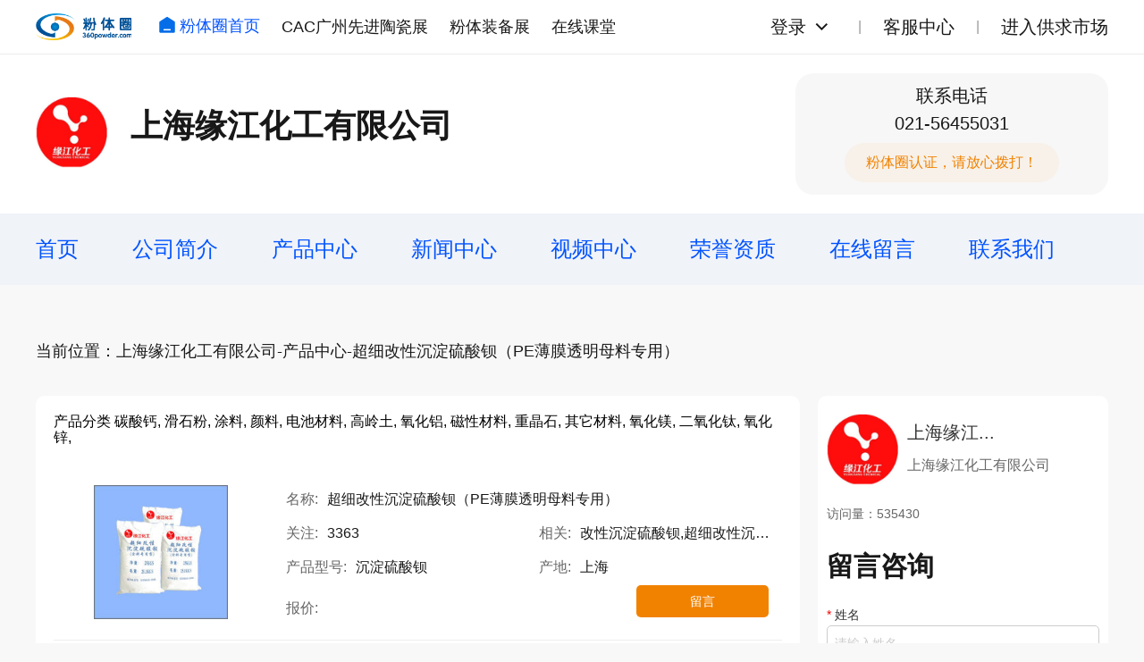

--- FILE ---
content_type: text/html; charset=UTF-8
request_url: https://www.360powder.com/shop/p_details/834.html?shop_id=622
body_size: 5229
content:
<!DOCTYPE HTML>
<html>
<head>
    <meta http-equiv="Content-Type" content="text/html; charset=utf-8">
    <meta http-equiv="X-UA-Compatible" content="IE=Edge">
    <meta name="viewport" content="width=device-width, initial-scale=1.0, user-scalable=no">
    <meta name="applicable-device" content="pc;mobile">
    <title>超细改性沉淀硫酸钡（PE薄膜透明母料专用）_产品中心_上海缘江化工有限公司</title>
    <meta name="keywords" content="改性沉淀硫酸钡,超细改性沉淀硫酸钡,硫酸钡"/>
    <meta name="author" content=""/>
    <meta name="description" content="缘江牌-超细改性沉淀硫酸钡（PE薄膜透明母料专用）是通过特殊的化学合成工艺，采用特殊的过滤技术和特殊的过滤技术和特殊的表面处理技术产生而成。具有白度高、无黑色粒子、分散性佳等特点。本品为白色粉末状物质，无毒、无味、不溶于水、酸、碱和有机溶剂，仅溶于热浓硫酸，不和任何气体反应。因此是耐候性、耐腐烂性极佳..."/>
    <link rel="shortcut icon" href="">
    
    <link rel="stylesheet" href="/new/css/normalize.css?20240327">
    <link rel="stylesheet" href="/new/css/style.css?20250525">
    <script src="/dist/js/jquery.js?v=1.5.0"></script>
    <!--<link href="/dist/layui/css/layui.css?v=33" rel="stylesheet"/>-->
    <script src="/dist/layui/layui.js"></script>
    <script src="/dist/layui/zmui.js"></script>
    <script>
        var layui_module = new Array();
        var CSRF_TOKEN = 'KmhIHszZpFqjn3X6tDBCBQLvJGltMAgiHPwdFA1i';
    </script>
<!--    <link href="/dist/css/font-awesome.min.css" rel="stylesheet">
    <link href="/dist/shop/css/grid.1.1.css" rel="stylesheet">
    <link href="/dist/shop/css/base.css?v=33" rel="stylesheet">
    <link href="/dist/shop/css/style.css" rel="stylesheet">
    <link href="/dist/shop/css/plugin-style.css" rel="stylesheet">
    <link href="/dist/shop/css/el-style.css" rel="stylesheet">
    <script src="/dist/js/jquery.js?v=1.5.0"></script>
    <link href="/dist/layui/css/layui.css?v=33" rel="stylesheet"/>
    <script src="/dist/layui/layui.js"></script>
    <script src="/dist/layui/zmui.js"></script>
    <script>
        var layui_module = new Array();
        var CSRF_TOKEN = 'KmhIHszZpFqjn3X6tDBCBQLvJGltMAgiHPwdFA1i';
    </script>
    <script>
        $(function(){
            $('.menu-list').on('click', '.cat-parent', function() {
                var _this = $(this);
//                _this.toggleClass('up-btn-on');
//                var category = _this.parents('.category');
//                category.parent().height('auto');
                _this.toggleClass('up-on');
                if(_this.hasClass('up-on')){
                    _this.find('.jia').text('-');
                }else{
                    _this.find('.jia').text('+');
                }

                _this.next('.cat-child').stop().slideToggle(300);
            })
        })
    </script>-->
</head>

<body>
    <!-- 页头 start -->
    <div class="header header-company">
        <div class="header-bar">
            <div class="header-top container">
                <div class="navbar">
                    <a href="http://www.360powder.com" title="粉体圈首页" class="logo">
                        <img src="/new/images/logo.png" title="粉体圈首页">
                    </a>
                    <div class="nav">
                        <a href="http://www.360powder.com" class="hover-effect nav-index"><img src="/new/images/icon-index.png">粉体圈首页</a>
                        <a href="https://www.cac-world.com/" target="_blank" class="hover-effect">CAC广州先进陶瓷展</a>
                        <a href="https://www.cape-world.com/" target="_blank" class="hover-effect">粉体装备展</a>
                        <a href="https://appWzlCDFry4845.h5.xiaoeknow.com" target="_blank" class="hover-effect">在线课堂</a>
                    </div>
                </div>
                <div class="loginbar">
                    <div class="loginbar-menu">
                                                    <div class="loginbar-login">
                                <a href="http://www.360powder.com/login" class="hover-effect loginbar-link" rel="nofollow">登录</a><img class="loginbar-more hover-effect" src="/new/images/icon-chevron-down.svg"></div>
                            <div class="loginbar-submenu">
                                <a href="http://www.360powder.com/reg" target="_blank" class="hover-effect" rel="nofollow">个人注册</a>
                                <a href="http://www.360powder.com/reg?type=comp" target="_blank" class="hover-effect" rel="nofollow">企业注册</a>
                                <a href="http://www.360powder.com/password/find" rel="nofollow" class="hover-effect">找回密码</a>
                            </div>
                                                
                    </div>
                    <div class="loginbar-menu">
                        <a href="http://www.360powder.com/help" target="_blank" class="hover-effect loginbar-link">客服中心</a>
                    </div>
                    <div class="loginbar-menu">
                        <a href="http://www.360powder.com/market/purchase" target="_blank" class="hover-effect loginbar-link">进入供求市场</a>
                    </div>
                </div>
            </div>
        </div>
    </div>
    <!-- 页头 end -->

    <!-- 公司头部 start -->
    <div class="bg-white">
        <div class="container">
            <div class="c-header">
                <div class="c-namebox">
                    <div class="c-logo">
                                                    <img src="https://static.360powder.com/portrait/20161116/1152066853.jpg!200_200"/>
                                            </div>
                    <div class="c-name">
                        <h1>上海缘江化工有限公司</h1>
                        <ul class="c-name-tag">
                                                                                </ul>
                    </div>
                </div>
                <div class="c-contactbox">
                    <div class="c-contact">联系电话<div>021-56455031</div></div>
                    <div class="c-contact-text">粉体圈认证，请放心拨打！</div>
                </div>
            </div>
        </div>
    </div>
    <!-- 公司头部 end -->

    <!-- 公司导航 start -->
    <div class="c-navbox">
        <div class="container">
            <div class="c-nav">
                <a  class="hover-effect" href="/shop.html?shop_id=622 " title="首页">首页</a>
                <a  class="hover-effect" href="/shop/info.html?shop_id=622 " title="公司简介">公司简介</a>
                <a  class="hover-effect" href="/shop/products.html?shop_id=622 " title="产品中心">产品中心</a>
                <a  class="hover-effect" href="/shop/news.html?shop_id=622 " title="新闻中心">新闻中心</a>
                <a href="/shop/video.html?shop_id=622 " class="hover-effect">视频中心</a>
                <a  class="hover-effect" href="/shop/honor.html?shop_id=622 " title="荣誉资质">荣誉资质</a>
                <a  class="hover-effect" href="/shop/message.html?shop_id=622 " title="在线留言">在线留言</a>
                <a  class="hover-effect" href="/shop/contact.html?shop_id=622 " title="联系我们">联系我们</a>
            </div>
        </div>
    </div>
    <!-- 公司导航 end -->

    <!-- 广告及推荐产品 start -->
        <!-- 广告及面包屑 start -->
<div class="container c-ads-wrap">
            
    <div class="breadcrumb">当前位置：上海缘江化工有限公司-产品中心-超细改性沉淀硫酸钡（PE薄膜透明母料专用）</div>
</div>
<!-- 广告及面包屑 end -->

    <!-- 广告及推荐产品 end -->
    

    
<div class="c-productbox">
        <div class="container">
            <div class="layout">
                <div class="layout-main">

                    <!-- 产品详情 start -->
                    <div class="c-product-list block">
                        <div class="c-product-type">
                            <span>产品分类</span>
                            <span>                                    碳酸钙,
                                                                        滑石粉,
                                                                        涂料,
                                                                        颜料,
                                                                        电池材料,
                                                                        高岭土,
                                                                        氧化铝,
                                                                        磁性材料,
                                                                        重晶石,
                                                                        其它材料,
                                                                        氧化镁,
                                                                        二氧化钛,
                                                                        氧化锌,
                                                                </span>
                        </div>
                        <ul class="c-product">
                            <li>
                                <a href="/shop/p_details/834.html?shop_id=622" target="_blank" class="hover-effect c-product-img">
                                    <img class="block" src="https://static.360powder.com/sproduct/20161116/1459014195.jpg!200_200">
                                </a>
                                <div class="c-product-info">
                                    <div class="c-product-name"><span>名称:</span>超细改性沉淀硫酸钡（PE薄膜透明母料专用）</div>
                                    <div class="c-product-parm"><span>关注:</span>3363</div>
                                    <div class="c-product-parm"><span>相关:</span>改性沉淀硫酸钡,超细改性沉淀硫酸钡,硫酸钡</div>
                                    <div class="c-product-parm"><span>产品型号:</span>沉淀硫酸钡</div>
                                    <div class="c-product-parm"><span>产地:</span>上海</div>
                                    <div class="c-product-parm"><span>报价:</span><b></b></div>
                                    <a href="/shop/message.html?shop_id=622&target_type=shop_product" target="_blank" class="hover-effect c-product-button">留言</a>
                                </div>
                            </li>
                        </ul>
                        <div class="c-introduction c-introduction-product block">
                            <div class="c-introduction-title">产品介绍</div>
                            <div class="c-introduction-article">
                                <p style="margin-top: 0px; margin-bottom: 10px; min-height: 10px;"><strong>缘江牌 - 超细改性沉淀硫酸钡&nbsp;</strong><span style="font-size: 12px;">（PE薄膜透明母料专用<strong>）</strong></span>是通过特殊的化学合成工艺，采用特殊的过滤技术和特殊的过滤技术和特殊的表面处理技术产生而成。具有白度高、无黑色粒子、分散性佳等特点。本品为白色粉末 状物质，无毒、无味、不溶于水、酸、碱和有机溶剂，仅溶于热浓硫酸，不和任何气体反应。因此是耐候性、耐腐烂性极佳的产品。<br/><br/><strong>用途：</strong>&nbsp;超细改性沉淀硫酸钡 （PE薄膜透明母料专用）<br/>有较强的亲和性，将该产品与钛白粉按一定比例同时使用，可使钛白粉更有效地发挥其遮盖力性能，减少钛白粉用量，尤其适合于PE薄膜、透明母料、汽车漆，高档外墙涂料使用。同时在抗粉化性能上有显著的提高。能增强粉末涂料的流平性和保光性，并且与所有的色料有较好的兼容性，可改善粉末涂料在喷漆工艺中达到最理想的涂膜厚度，提高上粉率，减少粉 末涂料用量，是粉末涂料上档次的必选产品。<br/><strong>产品技术指标</strong></p><table align="center" border="1" cellpadding="3" cellspacing="1" width="100%" style="border: 1px solid rgb(102, 102, 102); line-height: 24px; margin: 0px auto;"><tbody><tr style="border-color: rgb(102, 102, 102); border-width: 1px 0px 0px 1px; border-style: solid;"><td align="middle" width="56%" style="padding: 0px; border-color: rgb(102, 102, 102); border-top-width: 0px; border-left-width: 0px; font-size: 13px;">项 目</td><td align="middle" width="44%" style="padding: 0px; border-color: rgb(102, 102, 102); border-top-width: 0px; border-left-width: 0px; font-size: 13px;">指标</td></tr><tr style="border-color: rgb(102, 102, 102); border-width: 1px 0px 0px 1px; border-style: solid;"><td align="middle" style="padding: 0px; border-color: rgb(102, 102, 102); border-top-width: 0px; border-left-width: 0px; font-size: 13px;">硫酸钡含量，%</td><td align="middle" style="padding: 0px; border-color: rgb(102, 102, 102); border-top-width: 0px; border-left-width: 0px; font-size: 13px;">≥98</td></tr><tr style="border-color: rgb(102, 102, 102); border-width: 1px 0px 0px 1px; border-style: solid;"><td align="middle" style="padding: 0px; border-color: rgb(102, 102, 102); border-top-width: 0px; border-left-width: 0px; font-size: 13px;">105°C 挥发物，%</td><td align="middle" style="padding: 0px; border-color: rgb(102, 102, 102); border-top-width: 0px; border-left-width: 0px; font-size: 13px;">≤0.30</td></tr><tr style="border-color: rgb(102, 102, 102); border-width: 1px 0px 0px 1px; border-style: solid;"><td align="middle" style="padding: 0px; border-color: rgb(102, 102, 102); border-top-width: 0px; border-left-width: 0px; font-size: 13px;">吸油值， g/ 100g</td><td align="middle" style="padding: 0px; border-color: rgb(102, 102, 102); border-top-width: 0px; border-left-width: 0px; font-size: 13px;">≤15-20</td></tr><tr style="border-color: rgb(102, 102, 102); border-width: 1px 0px 0px 1px; border-style: solid;"><td align="middle" style="padding: 0px; border-color: rgb(102, 102, 102); border-top-width: 0px; border-left-width: 0px; font-size: 13px;">45μm 筛余物，%</td><td align="middle" style="padding: 0px; border-color: rgb(102, 102, 102); border-top-width: 0px; border-left-width: 0px; font-size: 13px;">≤0.05</td></tr><tr style="border-color: rgb(102, 102, 102); border-width: 1px 0px 0px 1px; border-style: solid;"><td align="middle" style="padding: 0px; border-color: rgb(102, 102, 102); border-top-width: 0px; border-left-width: 0px; font-size: 13px;">水溶物，%</td><td align="middle" style="padding: 0px; border-color: rgb(102, 102, 102); border-top-width: 0px; border-left-width: 0px; font-size: 13px;">≤0.30</td></tr><tr style="border-color: rgb(102, 102, 102); border-width: 1px 0px 0px 1px; border-style: solid;"><td align="middle" style="padding: 0px; border-color: rgb(102, 102, 102); border-top-width: 0px; border-left-width: 0px; font-size: 13px;">白度，%</td><td align="middle" style="padding: 0px; border-color: rgb(102, 102, 102); border-top-width: 0px; border-left-width: 0px; font-size: 13px;">≤94</td></tr><tr style="border-color: rgb(102, 102, 102); border-width: 1px 0px 0px 1px; border-style: solid;"><td align="middle" style="padding: 0px; border-color: rgb(102, 102, 102); border-top-width: 0px; border-left-width: 0px; font-size: 13px;">PH 值 %</td><td align="middle" style="padding: 0px; border-color: rgb(102, 102, 102); border-top-width: 0px; border-left-width: 0px; font-size: 13px;">6.5-8.5</td></tr></tbody></table><p style="margin-top: 0px; margin-bottom: 10px; min-height: 10px;"><br/><strong>包装：</strong>25kg / 包，采用编织袋内衬塑料袋包装也可根据客户要求包装。</p><p><br/></p>
                            </div>
                        </div>
                    </div>
                    <!-- 产品详情 end -->

                    <!-- 推荐产品 start -->
 <div class="c-product-recommend block">
    <h1 class="title">推荐产品<a href="/shop/products.html?shop_id=622" class="more hover-effect" target="_blank">查看更多<img src="/new/images/icon-arrow.png"></a></h1>
    <div class="s-product-wrap">
                <div class="s-product-box block">
            <a href="/shop/p_details/3471.html?shop_id=622" target="_blank" class="hover-effect">
                <img class="s-product-img" src="https://static.360powder.com/shop_product/22/09/16/af01b366ddd63e506f825cae15274195.jpg!200_200">
            </a>
            <a href="/shop/p_details/3471.html?shop_id=622" target="_blank" class="hover-effect">
                <div class="s-product-name">优质高白度煅烧滑石粉6000目塑料橡塑专用滑石粉厂家</div>
            </a>
            
            
        </div>
                <div class="s-product-box block">
            <a href="/shop/p_details/3470.html?shop_id=622" target="_blank" class="hover-effect">
                <img class="s-product-img" src="https://static.360powder.com/shop_product/22/09/16/b590ffdbb03b6a8084d335dae387751d.jpg!200_200">
            </a>
            <a href="/shop/p_details/3470.html?shop_id=622" target="_blank" class="hover-effect">
                <div class="s-product-name">橡胶纳米级改性滑石粉 纳米级改性高白滑石粉 超白塑料级滑石粉</div>
            </a>
            
            
        </div>
                <div class="s-product-box block">
            <a href="/shop/p_details/892.html?shop_id=622" target="_blank" class="hover-effect">
                <img class="s-product-img" src="https://static.360powder.com/shop_product/22/09/16/c1aabf025365840537e08d639c36c6ce.jpg!200_200">
            </a>
            <a href="/shop/p_details/892.html?shop_id=622" target="_blank" class="hover-effect">
                <div class="s-product-name">高纯超细三氧化二锑99.8%（环保型）</div>
            </a>
            
            
        </div>
                <div class="s-product-box block">
            <a href="/shop/p_details/891.html?shop_id=622" target="_blank" class="hover-effect">
                <img class="s-product-img" src="https://static.360powder.com/sproduct/20161117/1108408115.jpg!200_200">
            </a>
            <a href="/shop/p_details/891.html?shop_id=622" target="_blank" class="hover-effect">
                <div class="s-product-name">三氧化二锑阻燃剂99%</div>
            </a>
            
            
        </div>
                <div class="s-product-box block">
            <a href="/shop/p_details/890.html?shop_id=622" target="_blank" class="hover-effect">
                <img class="s-product-img" src="https://static.360powder.com/sproduct/20161117/1107325593.png!200_200">
            </a>
            <a href="/shop/p_details/890.html?shop_id=622" target="_blank" class="hover-effect">
                <div class="s-product-name">三氧化二锑98%阻燃剂专卖</div>
            </a>
            
            
        </div>
                <div class="s-product-box block">
            <a href="/shop/p_details/889.html?shop_id=622" target="_blank" class="hover-effect">
                <img class="s-product-img" src="https://static.360powder.com/sproduct/20161117/1106497209.jpg!200_200">
            </a>
            <a href="/shop/p_details/889.html?shop_id=622" target="_blank" class="hover-effect">
                <div class="s-product-name">十溴联苯醚国产十溴二苯醚</div>
            </a>
            
            
        </div>
                <div class="s-product-box block">
            <a href="/shop/p_details/888.html?shop_id=622" target="_blank" class="hover-effect">
                <img class="s-product-img" src="https://static.360powder.com/sproduct/20161117/1059596199.jpg!200_200">
            </a>
            <a href="/shop/p_details/888.html?shop_id=622" target="_blank" class="hover-effect">
                <div class="s-product-name">轻质碳酸镁食品级</div>
            </a>
            
            
        </div>
                <div class="s-product-box block">
            <a href="/shop/p_details/887.html?shop_id=622" target="_blank" class="hover-effect">
                <img class="s-product-img" src="https://static.360powder.com/sproduct/20161117/1059188598.jpg!200_200">
            </a>
            <a href="/shop/p_details/887.html?shop_id=622" target="_blank" class="hover-effect">
                <div class="s-product-name">碱式碳酸镁（特级）</div>
            </a>
            
            
        </div>
            </div>
</div>
<!-- 推荐产品 end -->                </div>
                <div class="layout-side">
    <div class="block c-sidebox">

        <!-- 公司信息 start -->
        <div class="c-side-info">
            <div class="c-side-company">
                                    <img src="https://static.360powder.com/portrait/20161116/1152066853.jpg!200_200"/>
                                <div>
                    <div class="c-side-company-nameS">上海缘江...</div>
                    <div class="c-side-company-nameL">上海缘江化工有限公司</div>
                </div>
            </div>
            <ul class="c-name-tag">
                                                        </ul>
            <div class="c-visit">访问量：535430</div>
        </div>
        <!-- 公司信息 end -->

        <!-- 留言咨询 start -->
        <div class="c-form-box">
            <h1 class="title">留言咨询</h1>
            <form>
                <div class="c-form">
                    <div class="c-form-title"><span>*</span>姓名</div>
                    <input class="c-form-input" required name="name" type="text" placeholder="请输入姓名">
                </div>
                <div class="c-form">
                    <div class="c-form-title"><span>*</span>电话</div>
                    <input class="c-form-input" required name="phone" type="text" placeholder="请输入电话">
                </div>
                <div class="c-form">
                    <div class="c-form-title"><span>*</span>公司</div>
                    <input class="c-form-input" required name="company" type="text" placeholder="请输入公司名称">
                </div>
                <div class="c-form">
                    <div class="c-form-title">E-mail</div>
                    <input class="c-form-input" name="email" type="text" placeholder="请输入邮箱地址">
                </div>
                <div class="c-form">
                    <div class="c-form-title"><span>*</span>留言内容</div>
                    <textarea class="c-form-textarea" required name="content" placeholder="请输入留言内容"></textarea>
                </div>
                <button class="c-form-submit hover-effect">提交留言</button>
            </form>
        </div>
        <!-- 留言咨询 end -->

    </div>
</div>            </div>

        </div>
    </div>    
<script>
    layui_module.push('form');
        layui.use(layui_module, function () {
        var form = layui.form;
            });
</script>

    <!-- 公司页脚 start -->
    <div class="c-footer bg-white">
        <div class="container">
            <div class="c-footer-infobox">
                <div class="c-footer-info">
                    <span>联系人</span>陈月娟
                </div>
                <div class="c-footer-info">
                    <span>联系方式</span>021-56455031
                </div>
                <div class="c-footer-info">
                    <span>公司地址</span>上海市宝山区罗宁路3030弄61号1楼
                </div>
            </div>
            <div class="c-footer-infobox">
                <div class="c-footer-info c-footer-flex">
                    <span>主营产品</span>

                   


                <section>
                    
                                                                    <a class="hover-effect " href="/shop/products-109.html?shop_id=622">碳酸钙</a>
                        
                                                                                            <a class="hover-effect " href="/shop/products-110.html?shop_id=622">滑石粉</a>
                        
                                                                                            <a class="hover-effect " href="/shop/products-112.html?shop_id=622">涂料</a>
                        
                                                                                            <a class="hover-effect " href="/shop/products-113.html?shop_id=622">颜料</a>
                        
                                                                                            <a class="hover-effect " href="/shop/products-117.html?shop_id=622">电池材料</a>
                        
                                                                                            <a class="hover-effect " href="/shop/products-118.html?shop_id=622">高岭土</a>
                        
                                                                                            <a class="hover-effect " href="/shop/products-119.html?shop_id=622">氧化铝</a>
                        
                                                                                            <a class="hover-effect " href="/shop/products-120.html?shop_id=622">磁性材料</a>
                        
                                                                                            <a class="hover-effect " href="/shop/products-123.html?shop_id=622">重晶石</a>
                        
                                                                                            <a class="hover-effect " href="/shop/products-128.html?shop_id=622">其它材料</a>
                        
                                                                                            <a class="hover-effect " href="/shop/products-251.html?shop_id=622">氧化镁</a>
                        
                                                                                            <a class="hover-effect " href="/shop/products-258.html?shop_id=622">二氧化钛</a>
                        
                                                                                            <a class="hover-effect " href="/shop/products-262.html?shop_id=622">氧化锌</a>
                        
                                                            </section>
                </div>
            </div>
            <div class="c-footer-tips">网站由粉体圈设计制作，工商信息已核实</div>
        </div>
    </div>
    <!-- 公司页脚 end -->

    <!-- 公共js start -->
    <script src="/new/js/jquery.3.3.1.min.js"></script>
    <script src="/new/js/common.js?v=20240327"></script>
    <!-- 公共js end -->

</body>
</html>

--- FILE ---
content_type: text/css
request_url: https://www.360powder.com/new/css/style.css?20250525
body_size: 10082
content:
/* common start */
:root {
    --theme: #0053ff;
    --darkblack: #181818;
    --black: #333;
    --red: #f00202;
    --orange: #f18200;
    --darkgray: #666;
    --gray: #999;
    --dist40: 40px;
    --dist30: 30px;
    --dist24: 24px;
    --dist20: 20px;
    --dist10: 10px;
}
@font-face {
    font-family: Digital;
    src: url(../fonts/UNIDREAMLED.TTF);
}
@font-face {
    font-family: title;
    src: url(../fonts/优设标题黑.ttf);
}
@font-face {
    font-family: jiangxizhuokai;
    src: url(../fonts/jiangxizhuokai.ttf);
}
::-webkit-input-placeholder {
    color: #ccc !important;
}
:-moz-placeholder {
    color: #ccc !important;
}
::-moz-placeholder {
    color: #ccc !important;
}
:-ms-input-placeholder {
    color: #ccc !important;
}
.container {
    width: 1200px;
    margin: 0 auto;
}
.hover-effect {
    transition: all 100ms linear;
    cursor: pointer;
}
.hover-effect:hover {
    opacity: 0.6;
}
.hover-effect:active {
    opacity: 0.8;
}
.block {
    background: #fff;
    border-radius: 10px;
    overflow: hidden;
}
.tabs {
    overflow: hidden;
}
.tabs-bar {
    display: flex;
    height: 37px;
}
.tabs-container > div {
    display: none;
}
.tabs-container > div:first-child {
    display: block;
}
.tab {
    font-size: 20px;
    line-height: 1;
    color: var(--darkblack);
    margin-right: 30px;
    cursor: pointer;
    line-height: 22px;
    transition: border 100ms linear;
    text-decoration: none;
}
.tab.active {
    font-size: 22px;
    color: var(--theme);
    padding-bottom: 13px;
    border-bottom: solid 2px var(--theme);
    font-weight: bold;
    line-height: 1;
}
.tab:last-child {
    margin-right: 0;
}
.tabs-content {
    margin-top: 30px;
}
h1.title {
    font-size: 30px;
    color: var(--darkblack);
    line-height: 42px;
    margin: 0;
}
h1.title > a {
    color: inherit;
    text-decoration: none;
}
h1.title > a:hover {
    color: var(--theme);
}
.ads-block {
    margin: 30px -1px 0 0;
    overflow: hidden;
}
.ads-block a {
    width: calc(50% - 1px);
    float: left;
    margin: 0 1px 0 0;
}
.ads-block a img {
    border-radius: 0;
    margin: 0;
}
.ads-block a:nth-child(1) img {
    border-radius: 10px 0 0 10px;
}
.ads-block a:nth-child(2) img {
    border-radius: 0 10px 10px 0;
}
.ads-block-6 {
    overflow: hidden;
    margin: 30px -1px 0 0;
}
.ads-block-6 a {
    float: left;
    width: 300px;
    margin: 0 1px 0 0;
}
.ads-block-6 a:nth-child(2),
.ads-block-6 a:nth-child(5) {
    width: 598px;
}
.ads-block-6 img {
    margin: 0;
    border-radius: 0;
}
.ads-block-6 a:nth-child(1) img,
.ads-block-6 a:nth-child(4) img {
    border-radius: 10px 0 0 10px;
}
.ads-block-6 a:nth-child(3) img,
.ads-block-6 a:nth-child(6) img {
    border-radius: 0 10px 10px 0;
}
.ads-block-6 a:nth-child(4),
.ads-block-6 a:nth-child(5),
.ads-block-6 a:nth-child(6) {
    margin-top: 20px;
}
.ads {
    display: block;
    width: 100%;
    height: 80px;
    border-radius: 10px;
    overflow: hidden;
    /*margin: 30px 0 0;*/
}
.more {
    font-size: 14px;
    color: var(--theme);
    text-decoration: none;
    display: flex;
    align-items: center;
    font-weight: normal;
    float: right;
}
.more img {
    margin: 0 0 0 10px;
}
.more-btn {
    width: 120px;
    height: 40px;
    background: #fff;
    border: solid 1px var(--theme);
    border-radius: 20px;
    display: inline-block;
    text-align: center;
}
.more-btn .more {
    line-height: 40px;
    display: inline-flex;
    float: none;
}
.breadcrumb {
    margin: 24px 0 0;
    font-size: 18px;
    color: var(--darkblack);
}
.breadcrumb a {
    text-decoration: none;
    color: inherit;
}
.layout {
    display: flex;
    justify-content: space-between;
    margin: 20px 0 0;
}
.layout-main {
    width: 855px;
}
.layout-side {
    width: 325px;
}
.layout-50 {
    width: calc(50% - 10px);
}
.loadmore {
    margin: 40px 0 20px;
    background: #f3f3f3;
    color: #0053ff;
    font-size: 12px;
    text-align: center;
    line-height: 42px;
    text-align: center;
    border-radius: 22px;
    cursor: pointer;
    height: 42px;
    display: flex;
    align-items: center;
    justify-content: center;
}
.bg-white {
    background: #fff;
}
.popup-mask {
    width: 100%;
    height: 100%;
    position: fixed;
    left: 0;
    top: 0;
    z-index: 1000;
    background: rgba(0, 0, 0, 0.7);
    backdrop-filter: blur(5px);
    display: none;
}
/* common end */

/* header start */
* {
    box-sizing: border-box;
}
html {
    background: #f8f8f8;
}
html,
body {
    /* font-family: PingFang SC, Lantinghei SC, Microsoft YaHei, HanHei SC,
        Helvetica Neue, Open Sans, Arial, Hiragino Sans GB, 微软雅黑, STHeiti,
        WenQuanYi Micro Hei, SimSun, sans-serif, HYWenHei-GEW !important; */
    font-family: "Arial", "Microsoft YaHei", "黑体", "宋体", sans-serif;
    min-width: 1200px;
    min-width: 1200px;
}
/* .header::before {
    content: "";
    width: 100%;
    height: 230px;
    background: linear-gradient(to right, #00b3ff, #0047ff);
    position: absolute;
    top: 0;
    left: 0;
    z-index: -1;
} */
/* .header::after {
    content: "";
    width: 100%;
    height: 60px;
    position: absolute;
    top: 230px;
    left: 0;
    background: url(../images/headerbg.png) no-repeat;
    background-size: contain;
    z-index: -1;
} */
.header::before,
.header::after {
    content: "";
    width: 100%;
    height: 145px;
    background: linear-gradient(to right, #00b3ff, #0047ff);
    position: absolute;
    top: 60px;
    left: 0;
    z-index: -2;
}
.header::after {
    background-image: url(../images/bg-header1.png);
    background-size: 100% 100%;
}
.header-company::before {
    height: 88px;
    display: none;
}
.header-company::after {
    display: none;
}
.header-company {
    border-bottom: solid 1px rgba(0, 0, 0, 0.05);
}
.header-bar {
    border-bottom: solid 1px rgba(255, 255, 255, 0.2);
    height: 60px;
    background: #fff;
}
.header-top {
    display: flex;
    justify-content: space-between;
    align-items: center;
}
.navbar {
    display: flex;
    align-items: center;
}
.logo {
    height: 60px;
    margin-right: 30px;
    display: flex;
    align-items: center;
}
.logo img {
    height: 30px;
}
.nav a {
    font-size: 18px;
    margin-right: 20px;
    color: var(--darkblack);
    text-decoration: none;
}
.nav .nav-index {
    color: var(--theme);
    position: relative;
    top: -1px;
}
.nav-index img {
    margin: -2px 4px 0 0;
    vertical-align: top;
}
.loginbar {
    display: flex;
    align-items: center;
}
.loginbar-menu {
    display: flex;
    align-items: center;
    position: relative;
}
.loginbar-menu::after {
    content: "|";
    padding: 0 24px;
    color: var(--gray);
    font-size: 16px;
    line-height: 24px;
}
.loginbar-menu:last-child:after {
    content: "";
    padding: 0;
}
.loginbar-login {
    display: flex;
    align-items: center;
}
.loginbar-link {
    color: var(--darkblack);
    font-size: 20px;
    line-height: 1;
    text-decoration: none;
}
.loginbar-more {
    padding: 0 5px;
    transition: all 200ms linear;
}
.loginbar-submenu {
    position: absolute;
    width: 140px;
    padding: 0 10px;
    background: #fff;
    top: 40px;
    left: -30px;
    border-radius: 10px;
    box-shadow: 0 5px 10px rgba(0, 0, 0, 0.2);
    display: none;
}
.loginbar-submenu a {
    display: block;
    font-size: 18px;
    padding: 15px 10px;
    text-decoration: none;
    text-align: center;
    color: var(--black);
    border-bottom: solid 1px #eee;
}
.loginbar-submenu a:last-child {
    border: none;
}
.search-bar {
    display: flex;
    justify-content: space-between;
    align-items: center;
    margin-top: 20px;
}
.solgan {
    line-height: 1;
    color: #fff;
    font-family: "jiangxizhuokai";
}
.solgan div {
    font-size: 20px;
    display: none;
}
.solgan p {
    font-size: 32px;
    padding: 0 0 10px;
    margin: 0;
    border-bottom: solid 1px #fff;
}
.search {
    width: 424px;
    height: 54px;
    background: #fff;
    border-radius: 100px;
    display: flex;
    align-items: center;
}
.search-input {
    margin: 0 20px;
    flex: 1;
    height: 50px;
    border: none;
}
.search-input:focus {
    outline: none;
}
.search-button {
    width: 112px;
    height: 50px;
    border-radius: 30px;
    background: linear-gradient(to bottom, #fecc58, #f00302);
    font-size: 24px;
    margin-right: 2px;
    border: none;
    outline: none;
    cursor: pointer;
    color: #fff;
}
.menu {
    margin-top: 20px;
    display: flex;
    justify-content: space-between;
}
.menu > a {
    font-size: 24px;
    margin-right: 80px;
    line-height: 1;
    color: #fff;
    text-decoration: none;
}
.menu > a:last-child {
    margin-right: 0;
}
.menu .menu-block {
    position: relative;
    z-index: 10;
}
.menu .menu-block > a {
    font-size: 20px;
    line-height: 40px;
    color: #fff;
    text-decoration: none;
    white-space: nowrap;
}
.menu .menu-sub {
    position: absolute;
    left: -30px;
    top: 40px;
    width: 160px;
    padding: 0 10px;
    background: #fff;
    border-radius: 10px;
    box-shadow: 0 5px 10px rgba(0, 0, 0, 0.2);
    display: none;
}
.menu .menu-sub > a {
    display: block;
    font-size: 18px;
    padding: 15px 10px;
    text-decoration: none;
    text-align: center;
    color: var(--black);
    border-bottom: solid 1px #eee;
}
.menu .menu-sub > a:last-child {
    border: none;
}
.menu .menu-block:hover .menu-sub {
    display: block;
}
.header-hot {
    margin: 30px 0 20px;
    display: flex;
    align-items: center;
    font-size: 20px;
    align-items: start;
    position: relative;
}
.header-hot span {
    display: flex;
    align-items: center;
    margin: 11px 28px 11px 0;
    white-space: nowrap;
}
.header-hot span img {
    height: 24px;
    margin-left: 8px;
}
.header-hot div {
    flex-wrap: wrap;
    display: flex;
    max-width: 1000px;
}
.header-hot a {
    margin: 5px 20px 5px 0;
    color: var(--orange);
    height: 36px;
    line-height: 36px;
    background: linear-gradient(to bottom, #f9f4e8, #f8e0e0);
    font-size: 20px;
    padding: 0 12px;
    border-radius: 18px;
    text-decoration: none;
}
.header-hot .header-hot-more {
    position: absolute;
    right: 0;
    top: 0;
    background: none;
    color: var(--theme);
    margin-right: 0;
    font-size: 16px;
}
.header-hot-more img {
    margin: 0 0 0 5px;
}
.header-bg {
    width: 100%;
    margin: 11px 0 0;
    display: block;
}
/* header end */

/* footer start */
.footer {
    margin: 40px 0 0;
    height: 140px;
    position: relative;
}
.footer::before {
    content: "";
    width: 50%;
    height: 100%;
    position: absolute;
    left: 0;
    top: 0;
    background: #fff;
}
.footer::after {
    content: "";
    width: 50%;
    height: 100%;
    position: absolute;
    right: 0;
    top: 0;
    background: #34495e;
}
.footer-bar {
    position: relative;
    z-index: 1;
    display: flex;
    height: 100%;
    justify-content: center;
}
.footer-logo {
    width: 230px;
    background: #fff;
    display: flex;
    align-items: center;
}
.footer-content {
    background: #34495e;
    display: flex;
    align-items: center;
    flex: 1;
}
.footer-text {
    font-size: 12px;
    color: rgba(255, 255, 255, 0.5);
    padding: 0 20px;
    text-align: center;
    flex: 1;
}
.footer-text p a {
    text-decoration: none;
    color: inherit;
    line-height: 1;
    display: inline-block;
    vertical-align: top;
    padding: 0 10px;
    border-right: solid 1px var(--darkgray);
}
.footer-text p a:last-child {
    border-right: none;
}
.footer-qrcode {
    font-size: 0;
}
.footer-qrcode img {
    width: 106px;
    height: 106px;
    margin: 0 12px;
}
/* footer end */

/* imgzoom start */
.popup-imgbox {
    position: fixed;
    left: 0;
    right: 0;
    top: 0;
    bottom: 0;
    z-index: 1001;
    display: none;
    text-align: center;
}
.popup-imgbox::after {
    content: "";
    width: 0;
    height: 100%;
    display: inline-block;
    vertical-align: middle;
}
.popup-img {
    max-width: 80vw;
    max-height: 80vh;
    display: inline-block;
    vertical-align: middle;
}
.popup-img-close {
    position: fixed;
    right: 20px;
    top: 20px;
    width: 40px;
    cursor: pointer;
}
.popup-img-control {
    position: fixed;
    left: 50%;
    bottom: 20px;
    transform: translate(-50%, 0);
    cursor: pointer;
}
.popup-img-control span img {
    width: 40px;
    margin: 0 20px;
}
.popup-img-control .disabled {
    cursor: not-allowed;
    opacity: 0.3;
}
.popup-img-text {
    position: fixed;
    left: 20px;
    top: 20px;
    line-height: 40px;
    font-size: 20px;
    color: #fff;
}
/* imgzoom end */

/* links start */
.links {
    margin: 40px 0 0;
}
.links-block {
    margin: 20px 0 0;
    padding: 10px;
    overflow: hidden;
}
.links-block a {
    float: left;
    color: var(--black);
    text-decoration: none;
    margin: 10px;
}
/* links end */

.index-swiper {
    height: 240px;
    border-radius: 10px;
}
.index-swiper .swiper-slide img {
    width: 100%;
    height: 100%;
    object-fit: cover;
}
.index-ads {
    margin: 0 -1px -1px 0;
}
.index-ads a {
    float: left;
    width: calc(25% - 1px);
    margin: 0 1px 1px 0;
}
.index-ads a img {
    width: 100%;
    height: 65px;
    display: block;
}
.news-bar {
    display: flex;
    margin: 30px 0 0;
}
.news {
    width: 800px;
    padding: 30px;
    height: 628px;
}
.news-ads {
    width: 100%;
    height: 70px;
    border-radius: 10px;
    display: block;
    margin: 20px 0 0;
}
.news-hot {
    align-items: center;
    font-size: 20px;
    font-weight: bold;
    margin-bottom: 24px;
    text-overflow: ellipsis;
    overflow: hidden;
    white-space: nowrap;
    line-height: 1;
    color: var(--red);
}
.news-hot a {
    color: var(--red);
    text-decoration: none;
}
.news-hot img {
    margin-right: 12px;
    vertical-align: bottom;
}
.news-normal {
    margin: 0 0 30px 0;
    padding: 0;
}
.news-normal:last-child {
    margin: 0;
}
.news-normal li {
    list-style-position: inside;
    list-style-type: disc;
    font-size: 12px;
    color: var(--darkblack);
    margin-bottom: 22px;
    position: relative;
    line-height: 18px;
}
.news-normal li:last-child {
    margin-bottom: 0;
}
.news-normal li div {
    text-overflow: ellipsis;
    overflow: hidden;
    white-space: nowrap;
    display: inline-block;
    max-width: 70%;
    font-size: 18px;
    vertical-align: top;
}
.news-normal li span {
    position: absolute;
    right: 0;
    top: 0;
    font-size: 14px;
    line-height: 18px;
    color: var(--darkgray);
}
.news-normal li a {
    color: var(--darkblack);
    text-decoration: none;
}
.supply {
    margin-left: 20px;
    width: 380px;
}
.supply-tabs {
    height: 300px;
    position: relative;
}
.supply-tabs.bg {
    background: linear-gradient(to bottom, #fffdfb, #ffecd1);
}
.supply-tabs::before {
    content: "";
    width: 100%;
    height: 100%;
    position: absolute;
    left: 0;
    top: 0;
    background-image: url(../images/supplybg.png);
    background-size: 100% 100%;
    z-index: 0;
}
.supply-tabs-bar {
    display: flex;
    position: relative;
    height: 50px;
    overflow: hidden;
    z-index: 1;
}
.supply-content {
    position: relative;
    z-index: 1;
}
.supply-tab {
    width: 217px;
    height: 50px;
    text-align: center;
    line-height: 50px;
    font-size: 20px;
    color: var(--gray);
    cursor: pointer;
}
.supply-tab:nth-child(1) {
    background: url(../images/tab-left.png) no-repeat;
    padding-right: 20px;
    position: absolute;
    top: 0;
    left: 0;
}
.supply-tab:nth-child(2) {
    background: url(../images/tab-right.png) no-repeat;
    padding-left: 20px;
    position: absolute;
    top: 0;
    right: 0;
}
.supply-tab.active {
    font-size: 28px;
    line-height: 1;
    font-weight: bold;
    background-image: -webkit-linear-gradient(top, #fecc58, #f00302);
    -webkit-background-clip: text;
    -webkit-text-fill-color: transparent;
    margin-top: 20px;
    width: 170px;
    text-align: center;
    padding: 0;
    height: auto;
}
.supply-publish {
    margin-top: 60px;
}
.supply-publish-num {
    display: flex;
}
.supply-publish-num > div {
    width: 50%;
    text-align: center;
}
.supply-publish-num > div h1 {
    font-size: 50px;
    font-family: Digital;
    background-image: -webkit-linear-gradient(top, #fecc58, #f00302);
    -webkit-background-clip: text;
    -webkit-text-fill-color: transparent;
    line-height: 1;
    margin: 0;
}
.supply-publish-num > div p {
    font-size: 20px;
    color: var(--darkblack);
    margin: 6px 0 0;
    line-height: 1;
}
.gradient-btn {
    width: 280px;
    height: 60px;
    border-radius: 30px;
    font-size: 20px;
    font-weight: bold;
    color: #fff;
    background: linear-gradient(to bottom, #fecc58, #f00302);
    display: block;
    text-decoration: none;
    text-align: center;
    line-height: 60px;
    margin: 0 auto;
}
.supply-publish-btn {
    margin: 30px 0 0;
}
.supply-factory {
    display: none;
}
.supply-factory-title {
    margin: 26px 0 0;
    font-size: 24px;
    font-weight: bold;
    background-image: -webkit-linear-gradient(top, #fecc58, #f00302);
    -webkit-background-clip: text;
    -webkit-text-fill-color: transparent;
    text-align: center;
}
.supply-factory-type,
.c-form-radio {
    margin: 20px 60px 0;
    display: flex;
    justify-content: space-between;
}
.supply-factory-type span,
.c-form-radio span {
    font-size: 16px;
    color: var(--black);
    line-height: 1;
}
.supply-factory-type input[type="radio"],
.c-form-radio input[type="radio"] {
    appearance: none;
    position: relative;
    outline: none;
}
.supply-factory-type input[type="radio"]:before,
.c-form-radio input[type="radio"]:before {
    content: "";
    width: 16px;
    height: 16px;
    border: 1px solid rgba(0, 0, 0, 0.08);
    display: inline-block;
    border-radius: 50%;
    vertical-align: top;
    box-sizing: border-box;
}
.supply-factory-type input[type="radio"]:hover:before,
.c-form-radio input[type="radio"]:hover:before {
    border: 1px solid rgba(0, 0, 0, 0.2);
}
.supply-factory-type input[type="radio"]:checked:after,
.c-form-radio input[type="radio"]:checked:after {
    content: "";
    width: 8px;
    height: 8px;
    text-align: center;
    background: var(--theme);
    border-radius: 50%;
    display: block;
    position: absolute;
    top: 4px;
    left: 4px;
}
.supply-factory-search {
    width: 300px;
    height: 36px;
    appearance: none;
    outline: none;
    border-radius: 18px;
    background: #f5f5f5;
    padding: 0 16px;
    box-sizing: border-box;
    margin: 20px auto 0;
    display: block;
    border: none;
    font-weight: normal;
}
.supply-factory-btn {
    margin: 18px 0 0;
}
.supply-tabs ~ .text-link-block {
    height: 318px;
    margin: 10px 0 0;
}
.text-link-block {
    padding: 20px;
    margin: 0 0 20px;
}
.text-link {
    margin: 30px 0 0;
    height: 206px;
    overflow: hidden;
}
.text-link ul {
    margin: 0;
    padding: 0;
    list-style-type: none;
}
.text-link ul li {
    overflow: hidden;
}
.text-link a {
    text-overflow: ellipsis;
    overflow: hidden;
    white-space: nowrap;
    font-size: 18px;
    line-height: 1;
    color: var(--darkblack);
    text-decoration: none;
    display: block;
    margin: 0 0 26px;
}
.company {
    margin: 30px 0 0;
}
.company-block {
    margin: 20px 0 0;
    overflow: hidden;
}
.company-content {
    float: left;
    width: 390px;
    height: 320px;
    text-decoration: none;
    margin: 0 15px 0 0;
}
.company-content:last-child {
    margin: 0;
}
.company-content img {
    width: 100%;
    height: 230px;
    object-fit: cover;
    display: block;
}
.company-content div {
    padding: 20px;
}
.company-content div p {
    font-size: 18px;
    line-height: 25px;
    color: var(--darkblack);
    display: -webkit-box;
    -webkit-box-orient: vertical;
    -webkit-line-clamp: 2;
    overflow: hidden;
    text-overflow: ellipsis;
    margin: 0;
    padding: 0;
}
.tech-bar {
    display: flex;
    margin-top: 30px;
}
.tech {
    padding: 20px;
    width: 780px;
    height: 590px;
}
.tech-tabs-bar {
    margin: 20px 0 0;
}
.tech-tabs {
    display: flex;
}
.tech-tab {
    width: 25%;
    text-align: center;
    cursor: pointer;
}
.tech-tab div {
    width: 110px;
    height: 110px;
    position: relative;
    margin: 0 auto;
}
.tech-tab div img {
    position: absolute;
    width: 100px;
    top: 50%;
    left: 50%;
    transform: translate(-50%, -50%);
}
.tech-tab div img:nth-child(2) {
    display: none;
}
.tech-tab p {
    font-size: 20px;
    color: var(--darkgray);
    line-height: 1;
    margin: 20px 0 0;
    padding: 0;
}
.tech-tab i {
    width: 0;
    height: 0;
    border-bottom: solid 13px #f3f9ff;
    border-left: solid 13px transparent;
    border-right: solid 13px transparent;
    display: block;
    margin: 20px auto 0;
    opacity: 0;
}
.tech-tab.active i {
    opacity: 1;
}
.tech-tab.active img:nth-child(1) {
    display: none;
}
.tech-tab.active img:nth-child(2) {
    display: block;
}
.tech-tab.active p {
    color: var(--theme);
    font-weight: bold;
}
.tech-content {
    background: #f3f9ff;
    height: 300px;
    border-radius: 10px;
    position: relative;
    padding: 35px 40px;
}
.tech-link {
    padding: 0;
    margin: 0;
}
.tech-link li {
    font-size: 16px;
    line-height: 22px;
    color: var(--theme);
    margin: 0 0 20px;
    list-style-position: inside;
}
.tech-link li a {
    text-decoration: none;
    color: var(--darkblack);
    display: inline-block;
    max-width: 440px;
    text-overflow: ellipsis;
    overflow: hidden;
    white-space: nowrap;
    line-height: 22px;
    vertical-align: top;
}
.tech-link li:last-child {
    margin: 0;
}
.tech-content .more-btn {
    position: absolute;
    right: 40px;
    bottom: 35px;
}
.tech-ads {
    margin: 0 0 0 20px;
}
.tech-ads a {
    display: block;
    margin: 0 0 25px;
}
.tech-ads a:last-child {
    margin: 0;
}
.tech-ads img {
    width: 400px;
    height: 180px;
    border-radius: 10px;
    display: block;
}
.r-product {
    margin: 30px 0 0;
    padding: 20px;
    /* height: 426px; */
}
.r-product-list {
    margin: 20px -8px -10px 0;
    overflow: hidden;
}
.r-product-list a {
    float: left;
    width: 158px;
    height: 220px;
    border: solid 1px #eee;
    border-radius: 10px;
    text-decoration: none;
    margin: 0 8px 10px 0;
    background: #fff;
    overflow: hidden;
}
.r-product-list a img {
    width: 100%;
    height: 158px;
    object-fit: contain;
    display: block;
}
.r-product-list a div {
    display: flex;
    padding: 10px 15px 0;
    align-items: center;
    justify-content: center;
    height: 40px;
}
.r-product-list a div span {
    font-size: 14px;
    line-height: 20px;
    display: -webkit-box;
    -webkit-box-orient: vertical;
    -webkit-line-clamp: 2;
    overflow: hidden;
    text-overflow: ellipsis;
    color: var(--black);
    text-align: center;
}
.s-product {
    margin: 30px 0 0;
    padding: 20px;
    display: flex;
}
.s-product-nav {
    margin: 0 0 0 36px;
    display: flex;
    align-items: center;
}
.s-product-nav span {
    cursor: pointer;
    font-size: 24px;
    color: var(--darkblack);
    padding: 0 30px;
    line-height: 1;
    border-right: solid 1px #ddd;
}
.s-product-nav span:last-child {
    border-right: none;
}
.s-product-nav span.active {
    color: var(--theme);
    font-weight: bold;
}
.s-product-nav span.active::after {
    content: "";
    width: 0;
    height: 0;
    border-top: solid 9px var(--theme);
    border-left: solid 8px transparent;
    border-right: solid 8px transparent;
    display: inline-block;
    vertical-align: top;
    margin: 8px 0 0 10px;
}
.s-product-show {
    margin: 10px 0 0;
    display: flex;
}
.s-product-block {
    display: flex;
}
.s-product-link-block {
    width: 282px;
    height: 510px;
    padding: 20px;
    position: relative;
}
.s-product-link-block.blue {
    background: linear-gradient(141deg, #00c2ff 0%, #0047ff 100%);
}
.s-product-link-block.purple {
    background: linear-gradient(141deg, #ee85ff 0%, #4a7dff 100%);
}
.s-product-link-block.orange {
    background: linear-gradient(141deg, #ffb885 0%, #ff764a 100%);
}
.s-product-link-block.green {
    background: linear-gradient(141deg, #98d789 0%, #33b668 100%);
}
.s-product-link-block::before {
    content: "";
    width: 100%;
    height: 100%;
    position: absolute;
    left: 0;
    top: 0;
    background-image: url(../images/mask-group.png);
    background-size: 100% 100%;
    z-index: 0;
    mix-blend-mode: luminosity;
}
.s-product-link {
    margin: 16px -16px -16px 0;
    position: relative;
    z-index: 1;
    overflow: hidden;
}
.s-product-link a {
    color: #fff;
    text-decoration: none;
    font-size: 14px;
    padding: 0 16px 16px 0;
    vertical-align: top;
    float: left;
    width: 50%;
    white-space: nowrap;
}
.s-product-block .s-product-link a {
    font-size: 18px;
}
.s-product-list {
    width: 914px;
    height: 510px;
    margin: 0 0 0 18px;
    overflow: hidden;
}
.s-product-list .r-product-list {
    margin: 0 -13px -10px 0;
}
.s-product-list .r-product-list a {
    border: none;
    margin: 0 13px 10px 0;
    width: 170px;
    height: 170px;
}
.s-product-list .r-product-list a img {
    margin: 20px auto 0;
}
.s-product-list .r-product-list a div {
    padding: 15px 15px 0;
}
.s-product-wrap {
    overflow: hidden;
    margin: 0 -16px -10px 0;
}
.s-product-box {
    width: 167px;
    height: 250px;
    float: left;
    margin: 0 16px 10px 0;
}
.s-product-box a {
    text-decoration: none;
    overflow: hidden;
}
.s-product-img {
    width: 100%;
    height: 167px;
    object-fit: contain;
    display: block;
}
.c-product-recommend .s-product-box,
.c-sidebox-product .s-product-box {
    height: 180px;
}
.c-product-recommend .s-product-img,
.c-sidebox-product .s-product-img {
    height: 120px;
}
.s-product-name,
.s-product-company {
    font-size: 12px;
    color: var(--black);
    overflow: hidden;
    text-overflow: ellipsis;
    white-space: nowrap;
    margin: 12px 12px 0;
    text-align: center;
}
.c-product-recommend .s-product-name {
    font-size: 16px;
    display: -webkit-box;
    -webkit-box-orient: vertical;
    -webkit-line-clamp: 2;
    overflow: hidden;
    text-overflow: ellipsis;
    white-space: normal;
}
.s-product-company {
    color: var(--darkgray);
    margin: 4px 12px 0;
}
.s-product-btn {
    width: 48px;
    height: 20px;
    border-radius: 4px;
    border: solid 1px var(--orange);
    display: block;
    margin: 4px auto 0;
    color: var(--orange);
    text-align: center;
    font-size: 12px;
    line-height: 18px;
}
.exhibition-bar {
    margin: 30px 0 0;
}
.exhibition {
    display: flex;
    justify-content: space-between;
    align-items: center;
}
.exhibition-list-bar {
    display: flex;
    margin: 20px 0 0;
}
.exhibition-list-block {
    width: 880px;
    height: 540px;
}
.exhibition-list {
    margin: 0 -10px -20px 0;
    overflow: hidden;
}
.exhibition-list > div {
    width: 286px;
    height: 260px;
    float: left;
    margin: 0 10px 20px 0;
    text-decoration: none;
}
.exhibition-img {
    width: 100%;
    height: 140px;
    object-fit: cover;
    display: block;
}
.exhibition-content {
    padding: 20px;
}
.exhibition-tag,
.news-tag {
    overflow: hidden;
    margin: 0 -8px 0 0;
    height: 22px;
}
.exhibition-tag span,
.news-tag span {
    float: left;
    padding: 5px 8px;
    border-radius: 20px;
    background: #e8faef;
    color: #25d061;
    font-size: 12px;
    line-height: 1;
    margin: 0 8px 0 0;
}
.news-tag {
    margin-top: 10px;
}
.news-tag span {
    background: rgba(0, 83, 255, 0.1);
    color: #0053ff;
}
.exhibition-name {
    font-size: 16px;
    color: var(--darkblack);
    line-height: 22px;
    overflow: hidden;
    text-overflow: ellipsis;
    white-space: nowrap;
    margin: 8px 0 0;
}
.exhibition-name a {
    text-decoration: none;
    color: inherit;
}
.exhibition-time {
    margin: 10px 0 0;
    display: flex;
    align-items: center;
    color: var(--darkgray);
    font-size: 14px;
    line-height: 1;
}
.exhibition-time img {
    margin: 0 12px 0 0;
}
.exhibition-link {
    margin: 0 0 0 20px;
    width: 300px;
    height: 540px;
    padding: 20px;
}
.exhibition-link a {
    font-size: 16px;
    line-height: 22px;
    text-decoration: none;
    color: var(--darkblack);
    margin: 0 0 20px;
    overflow: hidden;
    text-overflow: ellipsis;
    white-space: nowrap;
    display: block;
}
.exhibition-link a:last-child {
    margin: 0;
}
.video-bar {
    margin: 30px 0 0;
}
.video {
    display: flex;
    justify-content: space-between;
    align-items: center;
}
.video-block {
    margin: 20px 0 0;
    display: flex;
}
.video-list-block {
    width: 740px;
    height: 508px;
    overflow: hidden;
}
.video-list {
    margin: 0 -20px -20px 0;
}
.video-content {
    float: left;
    width: 360px;
    height: 244px;
    margin: 0 20px 20px 0;
    text-decoration: none;
}
.video-content-rec {
    padding: 20px;
    display: flex;
    align-items: center;
    font-size: 20px;
    color: var(--darkblack);
}
.video-content-list {
    padding: 0 20px;
}
.video-content-list a {
    display: block;
    margin: 0 0 10px;
    text-decoration: none;
    color: var(--darkblack);
    font-size: 16px;
    white-space: nowrap;
    text-overflow: ellipsis;
    overflow: hidden;
    line-height: 24px;
}
.video-content-list a:last-child {
    margin: 0;
}
.video-content-rec img {
    margin: 0 10px 0 0;
}
.video-img {
    height: 180px;
    position: relative;
}
.video-poster {
    width: 100%;
    height: 100%;
    object-fit: cover;
}
.video-icon {
    position: absolute;
    left: 50%;
    top: 50%;
    transform: translate(-50%, -50%);
    z-index: 1;
}
.video-name {
    padding: 20px;
    color: var(--darkblack);
    overflow: hidden;
    text-overflow: ellipsis;
    white-space: nowrap;
    font-size: 18px;
    line-height: 1;
}
.video-link-block {
    width: 440px;
    margin-left: 20px;
}
.video-ads {
    display: block;
}
.video-ads img {
    display: block;
    width: 100%;
    height: 244px;
}
.video-link {
    margin: 20px 0 0;
    height: 244px;
    padding: 20px;
}
.video-link a {
    display: block;
    font-size: 18px;
    line-height: 25px;
    color: var(--darkblack);
    overflow: hidden;
    text-overflow: ellipsis;
    white-space: nowrap;
    text-decoration: none;
    margin: 0 0 20px;
    align-items: center;
}
.video-link a img {
    margin: 0 10px 0 0;
    position: relative;
    top: 1px;
}
.video-link a:last-child {
    margin: 0;
}
.expert {
    margin: 30px 0 0;
    display: flex;
}
.expert-show {
    width: 784px;
}
.expert-council {
    margin: 20px 0 0;
    background: #001f64;
    height: 600px;
}
.expert-council-title {
    margin: 30px 0 0;
    font-family: title;
    font-size: 40px;
    line-height: 52px;
    color: #fff;
    text-align: center;
    display: flex;
    align-items: center;
    justify-content: center;
}
.expert-council-title::before {
    content: "";
    width: 60px;
    height: 5px;
    border-radius: 5px;
    background: linear-gradient(
        to right,
        rgba(255, 255, 255, 0),
        rgba(255, 255, 255, 1)
    );
    margin: 0 25px;
}
.expert-council-title::after {
    content: "";
    width: 60px;
    height: 5px;
    border-radius: 5px;
    background: linear-gradient(
        to left,
        rgba(255, 255, 255, 0),
        rgba(255, 255, 255, 1)
    );
    margin: 0 25px;
}
.expert-council-list-block {
    margin: 30px 20px 0;
}
.expert-council-list {
    margin: 0 -8px -10px 0;
    overflow: hidden;
}
.expert-info {
    width: 180px;
    height: 220px;
    float: left;
    padding: 16px 20px;
    text-align: center;
    text-decoration: none;
    color: var(--darkblack);
    margin: 0 8px 10px 0;
}
.expert-info img {
    width: 100px;
    height: 100px;
    object-fit: cover;
    border-radius: 50%;
    margin: 0 auto;
    display: block;
}
.expert-info div {
    font-size: 20px;
    line-height: 28px;
    margin: 10px 0 0;
    overflow: hidden;
    text-overflow: ellipsis;
    white-space: nowrap;
}
.expert-info p {
    margin: 10px 0 0;
    padding: 0;
    font-size: 14px;
    line-height: 20px;
    overflow: hidden;
    text-overflow: ellipsis;
    white-space: nowrap;
}
.expert-info span {
    display: block;
    font-size: 14px;
    line-height: 20px;
    overflow: hidden;
    text-overflow: ellipsis;
    white-space: nowrap;
}
.expert-list-block {
    margin: 0 0 0 20px;
    width: 396px;
}
.expert-list {
    margin: 20px 0 0;
    height: 600px;
    overflow: hidden;
}
.expert-list ul {
    margin: 0;
    padding: 0;
    list-style-type: none;
}
.expert-list-link {
    text-decoration: none;
    height: 142px;
    display: block;
    margin: 0 0 10px;
    padding: 20px 30px;
    display: flex;
    align-items: center;
}
.expert-list-link img {
    width: 100px;
    height: 100px;
    border-radius: 60px;
    display: block;
    object-fit: cover;
}
.expert-list-link dl {
    margin: 0 0 0 20px;
    width: 216px;
}
.expert-list-link dt {
    font-size: 24px;
    line-height: 33px;
    overflow: hidden;
    text-overflow: ellipsis;
    white-space: nowrap;
    color: var(--darkblack);
    margin: 0 0 10px;
    font-weight: bold;
}
.expert-list-link dd {
    margin: 0;
    font-size: 14px;
    color: var(--darkgray);
    line-height: 20px;
    overflow: hidden;
    text-overflow: ellipsis;
    white-space: nowrap;
}
.logos {
    margin: 30px 0 0;
}
.logos-block {
    margin: 20px -10px -10px 0;
    overflow: hidden;
}
.logos-link {
    width: 190px;
    height: 180px;
    float: left;
    text-decoration: none;
    text-align: center;
    margin: 0 10px 10px 0;
}
.logos-link img {
    width: 100%;
    height: 122px;
    object-fit: contain;
    display: block;
    margin: 0 auto;
    padding: 10px 10px 0;
}
.logos-link div {
    font-size: 20px;
    line-height: 28px;
    margin: 10px 20px 0;
    color: var(--darkblack);
    overflow: hidden;
    text-overflow: ellipsis;
    white-space: nowrap;
}
.news-main {
    display: flex;
}
.news-main-img {
    width: 400px;
    overflow: hidden;
    font-size: 0;
}
.news-main-img img {
    width: 400px;
    height: 257px;
    object-fit: cover;
}
.news-main-list {
    margin: 0 20px;
}
.news-main-link {
    display: block;
    position: relative;
    text-decoration: none;
    margin: 0 0 16px;
    width: 435px;
    height: 75px;
}
.news-main-link:last-child {
    margin: 0;
}
.news-main-date {
    text-align: center;
    position: absolute;
    left: 0;
    top: 0;
    width: 70px;
    height: 75px;
    background: #eee;
    line-height: 75px;
    color: var(--darkblack);
}
.news-main-text {
    margin: 0 0 0 80px;
}
.news-main-text h4 {
    margin: 0;
    font-size: 18px;
    line-height: 25px;
    color: var(--darkblack);
    overflow: hidden;
    text-overflow: ellipsis;
    white-space: nowrap;
    font-weight: normal;
}
.news-main-text p {
    margin: 10px 0 0;
    font-size: 14px;
    line-height: 20px;
    display: -webkit-box;
    -webkit-box-orient: vertical;
    -webkit-line-clamp: 2;
    overflow: hidden;
    text-overflow: ellipsis;
    color: var(--black);
}
.news-list {
    margin: 40px 0 0;
    padding: 20px;
}
.news-list-block {
    margin: 0 0 30px;
    display: block;
    text-decoration: none;
    position: relative;
    min-height: 108px;
}
.news-list-block * {
    text-decoration: none;
}
.news-list-block:last-child {
    margin: 0;
}
.news-list-img {
    width: 140px;
    height: 108px;
    object-fit: cover;
    position: absolute;
    left: 0;
    top: 0;
}
.news-list-content {
    margin: 0 0 0 160px;
    position: relative;
}
.news-list-text {
    font-size: 20px;
    line-height: 28px;
    color: var(--darkblack);
    margin: 0;
    text-overflow: ellipsis;
    overflow: hidden;
    white-space: nowrap;
    font-weight: normal;
}
.news-list-desc {
    font-size: 14px;
    line-height: 20px;
    height: 40px;
    display: -webkit-box;
    -webkit-box-orient: vertical;
    -webkit-line-clamp: 2;
    overflow: hidden;
    text-overflow: ellipsis;
    color: var(--black);
    margin: 10px 0 0;
}
.news-list-time {
    margin: 10px 0 0;
    display: flex;
    align-items: center;
    font-size: 14px;
    line-height: 20px;
    color: var(--gray);
    position: absolute;
    right: 0;
    bottom: 0;
}
.news-list-time img {
    margin: 0 10px 0 0;
}
.news-list-content .news-list-time {
    position: static;
}
.news-company {
    margin: 0;
}
.news-company .company-block {
    display: block;
}
.news-company .company-content {
    width: 325px;
    height: 290px;
    margin: 0 0 20px;
}
.news-company .company-content img {
    height: 200px;
}
.news-list-ads {
    width: 325px;
    height: 240px;
    display: block;
    margin: 0 0 20px;
}
.news-hot-box {
    padding: 20px;
}
.news-hot-list {
    margin: 30px 0 0;
}
.news-hot-list a {
    font-size: 18px;
    line-height: 25px;
    color: var(--darkblack);
    text-decoration: none;
    display: block;
    margin: 0 0 20px;
    overflow: hidden;
    text-overflow: ellipsis;
    white-space: nowrap;
}
.news-hot-list a:last-child {
    margin: 0;
}
.news-detail {
    padding: 30px 20px 0;
}
.news-title {
    text-align: center;
    font-size: 20px;
    margin: 0;
}
.news-data-block {
    margin: 30px 0 0;
    display: flex;
    justify-content: space-between;
    align-items: center;
}
.news-data span {
    font-size: 14px;
    color: var(--gray);
    margin: 0 25px 0 0;
}
.news-share {
    display: flex;
    align-items: center;
}
.news-share a {
    text-decoration: none;
    margin: 0 0 0 15px;
    font-size: 0;
}
.news-detail .news-tag {
    margin-top: 20px;
}
.news-info {
    margin: 20px 0 0;
    padding: 20px;
    background: rgba(241, 130, 0, 0.06);
    color: var(--orange);
    font-size: 16px;
    line-height: 24px;
}
.news-detail-content {
    font-size: 16px;
    line-height: 28px;
    color: var(--darkblack);
    margin: 30px 0 0;
}
.news-detail-content img {
    max-width: 100%;
}
.news-detail-content p {
    margin: 0;
    padding: 5px 0;
    line-height: normal;
}
.author {
    margin: 20px 0 0;
    padding: 40px 30px;
    background: #f2f2f2;
    display: flex;
    align-items: center;
    text-decoration: none;
}
.author-avatar {
    width: 80px;
    height: 80px;
    object-fit: cover;
}
.author-info {
    margin: 0 0 0 20px;
    flex: 1;
}
.author-info p {
    margin: 0;
    font-size: 24px;
    line-height: 28px;
    color: var(--black);
}
.author-info span {
    margin: 20px 0 0;
    font-size: 16px;
    color: var(--darkgray);
    display: block;
}
.author-link {
    width: 40px;
    height: 40px;
    background: url(../images/icon-go.png);
}
.news-related {
    margin: 20px 0 0;
}
.news-related-title {
    font-weight: bold;
    font-size: 24px;
    line-height: 28px;
    color: var(--darkblack);
}
.news-related-list {
    padding: 0;
}
.news-related-list li {
    margin: 20px 0 0;
    padding: 0;
    list-style-position: inside;
    font-size: 12px;
    line-height: 20px;
    overflow: hidden;
}
.news-related-list li a {
    font-size: 16px;
    color: var(--darkblack);
    text-decoration: none;
    line-height: 20px;
    max-width: 80%;
    text-overflow: ellipsis;
    overflow: hidden;
    white-space: nowrap;
    display: inline-block;
    vertical-align: top;
}
.news-related-list li span {
    font-size: 14px;
    color: var(--darkgray);
    line-height: 20px;
    float: right;
}
.copyright {
    background-color: #f2f2f2;
    padding: 20px;
    font-size: 16px;
    line-height: 24px;
    color: #aaa;
    margin: 40px -20px 0;
}
.company-top {
    margin: 20px 0 0;
    display: flex;
}
.company-img {
    width: 480px;
    height: 310px;
    font-size: 0;
}
.company-img img {
    width: 480px;
    height: 310px;
    object-fit: cover;
}
.company-news {
    width: 700px;
    margin: 0 0 0 20px;
}
.company-news-list {
    margin: 0 0 30px;
    text-decoration: none;
    display: block;
}
.company-news-list:last-child {
    margin: 0;
}
.company-news-list ul {
    padding: 0;
    margin: 0;
}
.company-news-list li {
    color: var(--darkblack);
    font-size: 18px;
    line-height: 25px;
    overflow: hidden;
    text-overflow: ellipsis;
    white-space: nowrap;
    list-style-position: inside;
}
.company-news-list p {
    color: var(--black);
    margin: 10px 0 0;
    font-size: 14px;
    line-height: 20px;
    overflow: hidden;
    text-overflow: ellipsis;
    white-space: nowrap;
}
.company-list {
    overflow: hidden;
    margin: 60px -13px -20px 0;
    padding: 0;
}
.company-list li {
    list-style-type: none;
    margin: 0 13px 20px 0;
    width: 290px;
    float: left;
}
.company-list-img img {
    width: 290px;
    height: 178px;
    display: block;
    object-fit: cover;
}
.company-list-wrap {
    padding: 20px;
}
.company-list-title {
    font-size: 18px;
    line-height: 25px;
    height: 50px;
    color: var(--darkblack);
    text-decoration: none;
    display: -webkit-box;
    -webkit-box-orient: vertical;
    -webkit-line-clamp: 2;
    overflow: hidden;
    text-overflow: ellipsis;
}
.company-list-line {
    width: 38px;
    height: 4px;
    background: var(--theme);
    margin: 10px 0 0;
}
.company-list-name {
    margin: 10px 0 0;
    color: var(--darkblack);
    font-size: 14px;
    line-height: 20px;
    overflow: hidden;
    text-overflow: ellipsis;
    white-space: nowrap;
}
.company-list-name a {
    text-decoration: none;
    color: inherit;
}
.tech-block {
    padding: 20px;
}
.tech-wrap {
    overflow: hidden;
    margin: 0 -40px 0 0;
}
.tech-wrap a {
    margin: 20px 40px 0 0;
    position: relative;
    text-decoration: none;
    width: calc(50% - 40px);
    height: 60px;
    float: left;
}
.tech-wrap a img {
    position: absolute;
    width: 80px;
    height: 60px;
    object-fit: cover;
}
.tech-wrap a div {
    margin: 0 0 0 100px;
    display: -webkit-box;
    -webkit-box-orient: vertical;
    -webkit-line-clamp: 2;
    overflow: hidden;
    text-overflow: ellipsis;
    color: var(--darkblack);
    font-size: 20px;
    line-height: 30px;
}
.brand {
    padding: 20px;
    margin: 20px 0 0;
    height: 510px;
}
.brand-block {
    position: relative;
    text-decoration: none;
    margin: 0 0 22px;
    display: block;
    height: 60px;
}
.brand-block:last-child {
    margin: 0;
}
.brand-img {
    width: 60px;
    height: 60px;
    object-fit: contain;
    position: absolute;
    left: 0;
    top: 0;
}
.brand-name {
    margin: 0 0 0 70px;
    height: 40px;
}
.brand-name dt {
    font-size: 14px;
    line-height: 20px;
    color: var(--black);
    overflow: hidden;
    text-overflow: ellipsis;
    white-space: nowrap;
    padding: 10px 0 0;
}
.brand-name dd {
    margin: 4px 0 0;
    font-size: 12px;
    line-height: 16px;
    color: var(--darkgray);
    overflow: hidden;
    text-overflow: ellipsis;
    white-space: nowrap;
}
.float-btn {
    width: 88px;
    height: 38px;
    line-height: 38px;
    text-align: center;
    border: solid 1px var(--theme);
    border-radius: 20px;
    font-size: 16px;
    color: var(--theme);
}
.news-tag-wrap,
.other-info {
    display: flex;
    justify-content: space-between;
    align-items: center;
    margin: 10px 0 0;
}
.other-info {
    margin: 6px 0 0;
}
.news-tag-wrap .news-tag {
    margin-top: 0;
}
.other-info span {
    font-size: 14px;
    line-height: 16px;
    color: var(--orange);
}
.other-info div {
    font-size: 14px;
    line-height: 16px;
    color: var(--red);
    align-items: center;
    width: 88px;
    text-align: center;
}
.other-info div img {
    margin: 0 4px 0 0;
    height: 16px;
    vertical-align: top;
}
.meeting-block {
    padding: 20px;
}
.meeting-list {
    margin: 20px 0 0;
}
.meeting-list > div {
    display: flex;
    width: 100%;
    float: none;
    height: 80px;
    margin: 0 0 20px;
}
.meeting-list > div:first-child {
    height: 140px;
}
.meeting-list > div:last-child {
    margin: 0;
}
.meeting-list > div:not(:first-child) .exhibition-img {
    width: 160px;
    height: 80px;
}
.meeting-list .exhibition-content {
    padding: 0 0 0 20px;
}
.meeting-list > div .exhibition-name {
    margin: 0;
    display: -webkit-box;
    -webkit-box-orient: vertical;
    -webkit-line-clamp: 1;
    white-space: wrap;
}
.meeting-list > div:first-child .exhibition-name {
    font-size: 20px;
    -webkit-line-clamp: 2;
    line-height: 28px;
}
.meeting-list .exhibition-tag {
    margin: 10px 0 0;
}
.meeting-list .exhibition-img {
    width: 280px;
    height: 140px;
    border-radius: 10px;
}
.exhibition-block {
    margin: 30px 0 0;
    padding: 20px;
}
.exhibition-block .news-list {
    padding: 0;
    margin: 0 -40px 0 0;
    overflow: hidden;
}
.exhibition-block .news-list-img {
    width: 160px;
    height: 100px;
}
.exhibition-block .news-list-content {
    margin: 0 0 0 180px;
}
.exhibition-block .news-list-block {
    margin: 20px 40px 0 0;
    float: left;
    width: calc(50% - 40px);
}
.exhibition-block .news-list-text {
    display: -webkit-box;
    -webkit-box-orient: vertical;
    -webkit-line-clamp: 2;
    white-space: wrap;
    font-size: 16px;
    line-height: 22px;
    font-weight: bold;
}
.news-tag .tag-time {
    background: rgba(255, 152, 0, 0.1);
    color: #ff9800;
}
.focus-video {
    display: flex;
    margin: 20px 0 0;
}
.video-banner {
    width: 800px;
    height: 244px;
}
.video-banner img {
    display: block;
    width: 800px;
    height: 244px;
    object-fit: cover;
}
.focus-video .video-content {
    margin: 0 0 0 40px;
}
.video-wrap {
    margin: 20px 0 0;
}
.video-swiper {
    text-decoration: none;
    width: 360px;
}
.video-swiper-wrap {
    width: 360px;
    height: 244px;
}
#st-1 .st-btn {
    border: none !important;
}
.c-header {
    height: 178px;
    display: flex;
    justify-content: space-between;
    align-items: center;
}
.c-namebox {
    display: inline-flex;
    align-items: center;
}
.c-logo img {
    width: 80px;
    height: 80px;
    object-fit: cover;
}
.c-name {
    margin: 0 0 0 26px;
}
.c-name h1 {
    font-size: 36px;
    line-height: 1;
    margin: 0;
    color: var(--darkblack);
}
.c-name-tag {
    margin: 18px 0 0;
    padding: 0;
    overflow: hidden;
}
.c-name-tag li {
    list-style-type: none;
    float: left;
    padding: 4px 8px;
    border: solid 1px var(--orange);
    border-radius: 20px;
    margin: 0 10px 0 0;
    font-size: 14px;
    color: var(--orange);
}
.c-contactbox {
    background: rgba(0, 0, 0, 0.03);
    width: 350px;
    height: 136px;
    border-radius: 20px;
    text-align: center;
    padding: 0 20px;
}
.c-contact {
    font-size: 20px;
    margin: 14px 0 0;
    color: var(--darkblack);
}
.c-contact div {
    font-size: 20px;
    margin: 8px 0 0;
}
.c-contact-text {
    width: 240px;
    height: 44px;
    border-radius: 22px;
    background: rgba(241, 130, 0, 0.06);
    line-height: 44px;
    font-size: 16px;
    color: var(--orange);
    margin: 10px auto 0;
}
.c-navbox {
    background: rgba(5, 109, 232, 0.03);
    height: 80px;
}
.c-nav {
    overflow: hidden;
}
.c-nav a {
    float: left;
    line-height: 80px;
    font-size: 24px;
    color: var(--theme);
    margin: 0 60px 0 0;
    text-decoration: none;
}
.c-nav a:last-child {
    margin: 0;
}
.c-productbox {
    padding: 0 0 40px;
}
.c-ads-wrap {
    padding: 40px 0 20px;
}
.c-ads-wrap .ads {
    height: auto;
    margin: 0;
}
.c-product {
    margin: 60px -10px 0;
    padding: 0;
    list-style: none;
    overflow: hidden;
    position: relative;
}
.c-product::after {
    content: "";
    width: 100%;
    height: 1px;
    background: #fff;
    position: absolute;
    left: 0;
    bottom: 40px;
}
.c-product li {
    float: left;
    width: 50%;
    padding: 20px 10px;
    /* margin: 0 0 20px; */
    display: flex;
    align-items: center;
    position: relative;
}
.c-product li::after {
    content: "";
    width: calc(100% - 20px);
    height: 1px;
    background: #eee;
    position: absolute;
    left: 10px;
    bottom: 0;
}
.c-product-img img {
    width: 160px;
    height: 160px;
    object-fit: contain;
}
.c-product-info {
    margin: 0 -10px 0 20px;
    overflow: hidden;
    position: relative;
}
.c-product-name,
.c-product-parm {
    font-size: 16px;
    color: var(--darkblack);
    overflow: hidden;
    text-overflow: ellipsis;
    white-space: nowrap;
    padding-right: 10px;
}
.c-product-name span,
.c-product-parm span {
    color: var(--darkgray);
    margin: 0 10px 0 0;
}
.c-product-parm {
    float: left;
    width: 50%;
    min-width: 282px;
    margin: 20px 0 0;
}
.c-container {
    padding: 40px 0;
}
.c-info {
    margin: 20px 0 0;
    display: flex;
}
.c-info-videobox,
.c-info-video-default {
    width: 480px;
    height: 310px;
    position: relative;
    background: #000;
    margin: 0 50px 0 0;
}
.c-info-video-default {
    object-fit: cover;
}
.c-info-video {
    width: 100%;
    height: 100%;
}
.c-info-video-mask {
    position: absolute;
    left: 0;
    right: 0;
    top: 0;
    bottom: 0;
    z-index: 1;
    background: rgba(0, 0, 0, 0.2);
    display: flex;
    justify-content: center;
    align-items: center;
}
.c-info-video-play {
    cursor: pointer;
}
.c-info-main {
    flex: 1;
}
.c-info-main h1 {
    font-size: 40px;
    margin: 0 0 17px;
    color: var(--darkblack);
}
.c-info-main p {
    font-size: 20px;
    color: var(--black);
    line-height: 2;
    margin: 0;
}
.c-news {
    padding: 40px 0;
}
.c-footer {
    padding: 40px 0 80px;
}
.c-footer-infobox {
    overflow: hidden;
}
.c-footer-info {
    float: left;
    margin: 0 110px 20px 0;
    font-size: 16px;
}
.c-footer-info:last-child {
    margin-right: 0;
}
.c-footer-info span {
    color: var(--darkgray);
    width: 80px;
    display: inline-block;
    vertical-align: top;
    margin: 0 10px 0 0;
}
.c-footer-info div {
    color: var(--darkblack);
}
.c-footer-flex {
    display: flex;
}
.c-footer-flex section {
    flex: 1;
}
.c-footer-flex section a {
    color: var(--darkblack);
    display: inline-block;
    vertical-align: top;
    margin: 0 10px 10px 0;
    text-decoration: none;
}
.c-footer-tips {
    text-align: center;
    font-size: 16px;
    color: var(--darkgray);
    margin: 40px 0 0;
}
.c-container.bg-white ~ .c-footer {
    background: none;
}
.c-introduction {
    padding: 30px 20px 40px;
}
.c-introduction-title {
    font-size: 20px;
    color: var(--darkblack);
    margin: 0 0 20px;
    text-align: center;
}
.c-introduction-article {
    font-size: 16px;
    color: var(--darkblack);
    line-height: 28px;
}
.c-product-recommend {
    padding: 20px 20px 40px;
    margin: 20px 0 0;
}
.c-product-recommend .s-product-wrap {
    margin: 40px -40px -20px 0;
}
.c-product-recommend .s-product-box {
    margin: 0 40px 20px 0;
}
.c-sidebox {
    padding: 20px 10px 30px;
}
.c-side-company {
    position: relative;
    height: 80px;
}
.c-side-company > img {
    width: 80px;
    height: 80px;
    object-fit: contain;
    position: absolute;
    left: 0;
    top: 0;
}
.c-side-company > div {
    padding-left: 90px;
}
.c-side-company-nameS {
    font-size: 20px;
    color: var(--black);
    overflow: hidden;
    text-overflow: ellipsis;
    white-space: nowrap;
    padding: 10px 0 0;
}
.c-side-company-nameL {
    font-size: 16px;
    color: var(--darkgray);
    margin: 16px 0 0;
    overflow: hidden;
    text-overflow: ellipsis;
    white-space: nowrap;
}
.c-side-info .c-name-tag {
    margin: 10px 0 0;
}
.c-visit {
    font-size: 14px;
    color: var(--darkgray);
    margin: 14px 0 0;
}
.c-form-box {
    margin: 30px 0 0;
}
.c-form {
    margin: 25px 0 0;
}
.c-form-title {
    font-size: 14px;
    color: var(--black);
}
.c-form-title span {
    color: var(--red);
    margin: 0 4px 0 0;
}
.c-form-input,
.c-form-textarea {
    margin: 4px 0 0;
    border-radius: 5px;
    border: solid 1px #ccc;
    font-size: 14px;
    padding: 0 8px;
    height: 40px;
    width: 100%;
}
.c-form-textarea {
    height: 120px;
    padding: 10px 8px;
}
.c-form-submit {
    margin: 30px 0 0;
    height: 40px;
    border-radius: 20px;
    background: var(--theme);
    color: #fff;
    font-size: 16px;
    width: 100%;
    border: none;
}
.c-product-list {
    padding: 20px;
}
/* .c-product-type {
    display: flex;
}
.c-product-type span:nth-of-type(1) {
    color: var(--darkgray);
    font-size: 16px;
}
.c-product-type span:nth-of-type(2) {
    color: var(--darkblack);
    font-size: 16px;
    margin: 0 0 0 20px;
    flex: 1;
} */
.c-product-type-block {
    margin: 0 0 20px;
    overflow: hidden;
}
.c-product-type-title {
    width: 120px;
    float: left;
    color: var(--darkgray);
    font-size: 16px;
    text-align: right;
    padding: 4px 20px 4px 0;
}
.c-product-type-name {
    float: left;
    width: calc(100% - 120px);
}
.c-product-type-name a {
    color: var(--darkblack);
    font-size: 16px;
    text-decoration: none;
    margin: 0 20px 10px 0;
    padding: 4px 8px;
    word-break: keep-all;
    display: inline-block;
}
.c-product-type-name a.active {
    border: solid 1px var(--theme);
    border-radius: 4px;
    color: var(--theme);
}
.c-product-list .c-product {
    margin-top: 24px;
}
.c-product-list .c-product::after {
    display: none;
}
.c-product-list .c-product li {
    width: 100%;
    float: none;
}
.c-product-list .c-product-img img {
    width: 240px;
    height: 150px;
}
.c-product-list .c-product-parm b {
    font-size: 24px;
    color: var(--orange);
    font-weight: normal;
}
.c-product-button {
    width: 148px;
    height: 36px;
    border-radius: 5px;
    background: var(--orange);
    position: absolute;
    right: 25px;
    bottom: 0;
    color: #fff;
    font-size: 14px;
    line-height: 36px;
    text-align: center;
    text-decoration: none;
}
.c-introduction-product {
    margin-top: 20px;
    padding: 0 0 20px;
}
.c-introduction-product .c-introduction-title {
    text-align: left;
}
.c-news-box .news-list {
    margin: 0;
}
.c-more-news {
    overflow: hidden;
    margin: 40px 0;
}
.c-more-news a {
    font-size: 14px;
    color: var(--theme);
    text-decoration: none;
    max-width: 45%;
    overflow: hidden;
    text-overflow: ellipsis;
    white-space: nowrap;
}
.c-more-left {
    float: left;
}
.c-more-right {
    float: right;
}
.c-video-box {
    padding: 20px 40px 40px;
}
.c-video-list {
    /* overflow: hidden;
    margin: 0 -60px 0 0; */
    /*每行最多两个*/
    display: flex;
    flex-wrap: wrap;
    justify-content: space-between;
}
.c-video-list > a {
    float: left;
    width: calc(50% - 60px);
    text-decoration: none;
    margin: 0 60px 22px 0;
}
.c-video {
    position: relative;
    overflow: hidden;
    border-radius: 10px 10px 0 0;
}
.c-video-poster {
    width: 100%;
    height: 180px;
    object-fit: cover;
    display: block;
}
.c-video-icon {
    position: absolute;
    left: 50%;
    top: 50%;
    transform: translate(-50%, -50%);
}
.c-video-name {
    font-size: 18px;
    color: var(--darkblack);
    overflow: hidden;
    text-overflow: ellipsis;
    white-space: nowrap;
    margin: 20px 0 0;
}
.c-video-info {
    margin: 8px 0 0;
    display: flex;
    justify-content: space-between;
    align-items: center;
}
.c-video-time {
    font-size: 12px;
    color: var(--darkgray);
    min-width: 95px;
}
.c-video-detail {
    padding: 20px;
}
.c-video-detail .c-info-videobox {
    width: 100%;
    height: 407px;
    margin: 0;
}
.c-video-title {
    font-size: var(--darkblack);
    font-size: 20px;
    margin: 20px 0 10px;
}
.c-video-logo {
    margin: 10px 0 0;
    display: flex;
    align-items: center;
    justify-content: space-between;
}
.c-video-logo img {
    height: 28px;
    display: block;
}
.c-video-logo span {
    font-size: 14px;
    color: var(--gray);
}
.c-video-logo ~ .c-introduction {
    padding: 0;
    margin: 40px 0 0;
}
.c-video-logo ~ .c-introduction .c-introduction-title {
    text-align: left;
}
.c-prize-box {
    padding: 20px 20px 40px;
}
.c-prize-wrap {
    margin: 0 -18px 0 0;
    overflow: hidden;
}
.c-prize {
    float: left;
    width: 190px;
    margin: 0 18px 20px 0;
    cursor: pointer;
}
.c-prize-img {
    width: 100%;
    height: 120px;
    display: block;
    object-fit: contain;
}
.c-prize-text {
    font-size: 20px;
    color: var(--black);
    margin: 10px 0 0;
    overflow: hidden;
    text-overflow: ellipsis;
    white-space: nowrap;
    text-align: center;
}
.c-comment-box {
    padding: 20px;
}
.c-comment-box form {
    width: 590px;
    margin: 40px auto 0;
}
.c-comment-box .c-form {
    display: flex;
}
.c-comment-box .c-form-title {
    width: 100px;
    line-height: 40px;
}
.c-form-radio {
    width: 100%;
    margin: 11px 0 0;
    justify-content: flex-start;
}
.c-form-radio label {
    margin: 0 100px 0 0;
}
.c-comment-box .c-form-submit {
    width: 280px;
    margin: 40px auto;
    display: block;
}
.c-sidebox-product {
    padding: 20px 20px 30px;
    margin: 20px 0 0;
}
.c-sidebox-product .s-product-wrap {
    margin: 0;
}
.c-sidebox-product .s-product-box {
    float: none;
    margin: 20px auto 0;
}
.c-sidebox-product .s-product-name {
    font-size: 16px;
    display: -webkit-box;
    -webkit-box-orient: vertical;
    -webkit-line-clamp: 2;
    overflow: hidden;
    text-overflow: ellipsis;
    white-space: normal;
}
.c-contact-container {
    padding: 20px 20px 40px;
}
.c-contact-wrap {
    margin: 20px 0 0;
}
.c-contact-content {
    display: flex;
    margin: 0 0 20px;
    font-size: 16px;
}
.c-contact-content dt {
    width: 80px;
    color: var(--darkgray);
}
.c-contact-content dd {
    flex: 1;
    margin: 0 0 0 10px;
    color: var(--darkblack);
}
.c-contact-content dd a {
    color: inherit;
    text-decoration: none;
}
.c-map {
    height: 424px;
    background: #f0f0f0;
}
.expert-banner {
    width: 100%;
    height: 320px;
    object-fit: cover;
    display: block;
    margin: 20px 0 0;
}
.expert-committee-box {
    margin: 40px 0 0;
    padding: 20px;
}
.expert-committee-wrap {
    overflow: hidden;
    margin: 40px 0 -20px;
}
.expert-committee {
    float: left;
    width: 33.33%;
    padding: 0 10px;
    position: relative;
    height: 120px;
    text-decoration: none;
    margin: 0 0 40px;
}
.expert-committee-avatar {
    width: 120px;
    height: 120px;
    border-radius: 60px;
    object-fit: cover;
    position: absolute;
    left: 10px;
    top: 0;
}
.expert-committee-info {
    padding: 0 30px 0 150px;
    margin: 0;
}
.expert-committee-info dt {
    font-size: 24px;
    color: var(--darkblack);
    font-weight: bold;
    padding: 18px 0 0;
    margin: 0;
    overflow: hidden;
    text-overflow: ellipsis;
    white-space: nowrap;
}
.expert-committee-info dd {
    margin: 10px 0 0;
    color: var(--darkgray);
    font-size: 14px;
}
.expert-committee-info dd div {
    margin: 4px 0;
    overflow: hidden;
    text-overflow: ellipsis;
    white-space: nowrap;
}
.expert-industry-box {
    margin: 20px 0 0;
    padding: 20px;
}
.expert-industry-box .expert-council-list {
    margin: 20px -16px 0 0;
}
.expert-industry-box .expert-info {
    border: solid 1px rgba(0, 0, 0, 0.1);
    height: 280px;
    margin: 0 16px 20px 0;
}
.expert-industry-box .expert-info section {
    font-size: 14px;
    color: var(--theme);
    overflow: hidden;
    text-overflow: ellipsis;
    white-space: nowrap;
}
.expert-industry-box .expert-info section b {
    display: block;
    margin: 10px 0 4px;
}
.expert-class-box .video-list-block {
    width: 100%;
    height: auto;
}
.expert-class-box .video-list {
    margin: 0 -15px -20px 0;
}
.expert-class-box .video-content {
    width: 390px;
    margin: 0 15px 20px 0;
}
.sort-box {
    margin: 10px 0 0;
    display: flex;
    font-size: 18px;
    color: var(--darkblack);
}
.sort-box span {
    margin: 0 20px 0 0;
    line-height: 40px;
}
.sort-box span.active {
    color: var(--theme);
    font-weight: bold;
}
.result-null {
    text-align: center;
    margin: 50px 0;
    color: var(--gray);
    font-size: 16px;
    display: none;
}
.expert-detail {
    padding: 30px 20px;
}
.expert-title {
    font-size: 20px;
    color: var(--darkblack);
    margin: 0;
}
.expert-recommended {
    padding: 20px 20px 0;
}
.expert-recommended-wrap {
    margin: 20px 0 0;
}
.expert-recommended-wrap .expert-committee {
    float: none;
    width: 100%;
    height: 100px;
    display: block;
    padding: 0;
    margin: 0 0 40px;
}
.expert-recommended-wrap .expert-committee-avatar {
    width: 100px;
    height: 100px;
    left: 0;
}
.expert-recommended-wrap .expert-committee-info {
    padding: 0 0 0 120px;
}
.expert-recommended-wrap .expert-committee-info dt {
    padding: 10px 0 0;
}
.exhibition-recommended {
    padding: 20px 20px 0;
    margin: 20px 0 0;
}
.exhibition-recommended-wrap {
    margin: 20px 0 0;
}
.exhibition-recommended-wrap a {
    display: block;
    margin: 0 0 40px;
    text-decoration: none;
}
.exhibition-recommended-wrap a img {
    width: 284px;
    height: 142px;
    object-fit: cover;
}
.exhibition-recommended-wrap a div {
    margin: 10px 0 0;
    font-size: 16px;
    color: var(--darkblack);
    overflow: hidden;
    text-overflow: ellipsis;
    white-space: nowrap;
}
.expert-class-wrap {
    margin: 20px 0 0;
}
.expert-class-wrap .video-list {
    overflow: hidden;
    margin: 20px -15px 0 0;
}
.expert-class-wrap .video-content {
    width: 390px;
    height: 260px;
    margin: 0 15px 20px 0;
}
.expert-class-wrap .video-img {
    height: 195px;
}
.p-nav {
    display: flex;
    justify-content: center;
}
.p-nav a {
    float: none;
    margin: 0 60px;
}
.p-nav a:last-child {
    margin: 0 60px;
}
.p-nav a.active {
    font-weight: bold;
}
.article-container {
    padding: 50px 0 60px;
    margin: 0 0 -40px;
}
.supply-bar {
    display: flex;
    margin: 20px 0 0;
}
.supply-list-box {
    width: 855px;
    padding: 20px;
    margin: 20px 0 0;
}
.supply-bar .supply {
    width: 325px;
    margin-top: 65px;
}
.supply-bar .supply .supply-tab.active {
    width: 130px;
}
.supply-tabs ~ .supply-hot {
    height: auto;
}
.supply-hot .text-link a:nth-child(1) {
    color: var(--red);
}
.supply-hot .text-link a:nth-child(2) {
    color: #c76d04;
}
.supply-hot .text-link a:nth-child(3) {
    color: #e29131;
}
.supply-list-block {
    margin: 0 0 30px;
}
.supply-list-title {
    overflow: hidden;
    text-overflow: ellipsis;
    white-space: nowrap;
}
.supply-list-title span {
    padding: 0 8px;
    line-height: 24px;
    margin: 2px 0 0;
    background: rgba(0, 83, 255, 0.1);
    border-radius: 20px;
    font-size: 12px;
    color: var(--theme);
    display: inline-block;
    vertical-align: top;
}
.supply-list-title a {
    font-size: 20px;
    color: var(--darkblack);
    line-height: 28px;
    vertical-align: top;
    text-decoration: none;
}
.supply-list-desc {
    margin: 10px 0 0;
    font-size: 16px;
    color: var(--darkgray);
    line-height: 22px;
    display: -webkit-box;
    -webkit-box-orient: vertical;
    -webkit-line-clamp: 2;
    overflow: hidden;
    text-overflow: ellipsis;
}
.supply-list-info {
    margin: 10px 0 0;
    display: flex;
    align-items: center;
}
.supply-list-info span {
    margin: 0 40px 0 0;
    font-size: 14px;
    color: var(--gray);
}
.supply-list-info span img {
    margin: 0 10px 0 0;
}
.supply-tag {
    font-size: 12px;
    padding: 0 8px;
    line-height: 24px;
    border-radius: 20px;
}
.supply-list-info .supply-tab-expired {
    background: rgba(240, 2, 2, 0.1);
    color: var(--red);
}
.supply-list-info .supply-tab-valid {
    background: rgba(24, 205, 87, 0.1);
    color: #18cd57;
}
.expert-personal-info {
    display: flex;
}
.expert-personal-avatar {
    width: 164px;
    height: 164px;
    object-fit: cover;
}
.expert-personal-namebox {
    padding: 0 0 0 34px;
    flex: 1;
}
.expert-personal-name {
    font-size: 24px;
    color: var(--darkblack);
    padding: 3px 0 0;
}
.expert-personal-title {
    font-size: 20px;
    color: var(--darkblack);
    margin: 16px 0 0;
}
.expert-personal-authentication {
    width: 164px;
    height: 164px;
}

.powder_page {
    clear: both;
    text-align: center;
    font-size: 14px;
    line-height: 38px;
}

.powder_page span {
    margin: 0 2px;
    color: #fff;
    background: #288bde;
    display: inline-block;
    border-radius: 2px;
    height: 38px;
    min-width: 38px;
}

.powder_page a {
    display: inline-block;
    margin: 0 2px 0 3px;
    color: #999;
    height: 38px;
    min-width: 38px;
    border: 1px solid #e7e7e7;
    text-decoration: none;
    border-radius: 2px;
}

.powder_page a:hover {
    color: #fff;
    text-decoration: underline;
    background-color: #288bde;
    text-decoration: none;
}

.powder_page .prev,
.powder_page .next {
    width: 74px;
    color: #333333;
}


--- FILE ---
content_type: image/svg+xml
request_url: https://www.360powder.com/new/images/icon-chevron-down.svg
body_size: 546
content:
<?xml version="1.0" encoding="UTF-8"?>
<svg width="24px" height="24px" viewBox="0 0 24 24" version="1.1" xmlns="http://www.w3.org/2000/svg" xmlns:xlink="http://www.w3.org/1999/xlink">
    <title>icon-chevron-down-black@1.5x</title>
    <g id="后台" stroke="none" stroke-width="1" fill="none" fill-rule="evenodd">
        <g id="切圖" transform="translate(-494, -228)">
            <g id="icon-chevron-down-black" transform="translate(494, 228)">
                <path d="M24.0000005,5.24536688e-07 L24.0000005,24.0000005 L5.24536688e-07,24.0000005 L5.24536688e-07,5.24536688e-07 L24.0000005,5.24536688e-07 Z" id="矩形" opacity="0.600000024" transform="translate(12, 12) scale(-1, -1) rotate(90) translate(-12, -12)"></path>
                <polygon id="路径-4-(Stroke)" fill="#181818" transform="translate(12.3447, 12) scale(-1, -1) rotate(-180) translate(-12.3447, -12)" points="7.03413556 7.96581994 12.3447066 13.2763907 17.6552773 7.96581994 19.0341359 9.34467815 12.3447066 16.0341071 5.65527735 9.34467815"></polygon>
            </g>
        </g>
    </g>
</svg>